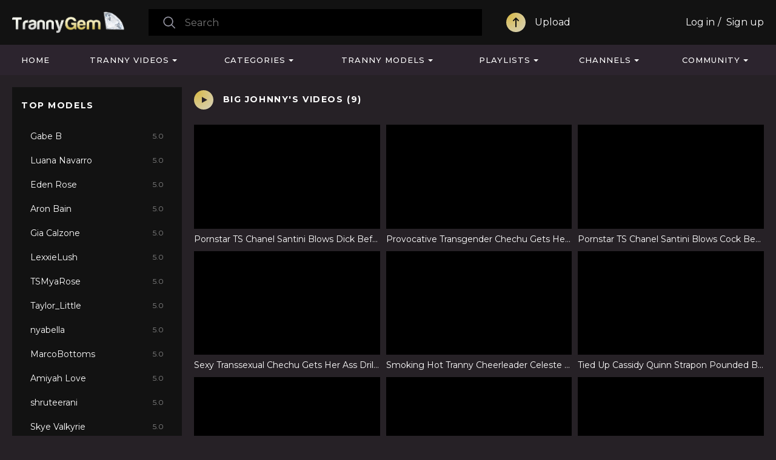

--- FILE ---
content_type: text/html; charset=utf-8
request_url: https://www.trannygem.com/models/big-johnny/
body_size: 10098
content:
<!DOCTYPE html>
<html lang="en">
<head>
	<title>TrannyGem - Best Free Shemale and Tranny Porn Videos</title>
	<meta http-equiv="Content-Type" content="text/html; charset=utf-8"/>
	<meta name="RATING" content="RTA-5042-1996-1400-1577-RTA" />
	<meta name="description" content="Free Tranny Porn Videos"/>
	<meta name="keywords" content="tranny tube, tranny porn, tranny sex, free tranny porn, tranny movies, shemale videos, shemale tube, shemale porn, shemale sex, free shemale porn, shemale movies, shemale videos"/>
	<meta content="width=device-width, initial-scale=1.0, maximum-scale=1.0, user-scalable=no" name="viewport">
	<link rel="apple-touch-icon-precomposed" sizes="57x57" href="https://www.trannygem.com/images/icons/apple-touch-icon-57x57.png" />
	<link rel="apple-touch-icon-precomposed" sizes="60x60" href="https://www.trannygem.com/images/icons/apple-touch-icon-60x60.png" />
	<link rel="apple-touch-icon-precomposed" sizes="72x72" href="https://www.trannygem.com/images/icons/apple-touch-icon-72x72.png" />
	<link rel="apple-touch-icon-precomposed" sizes="76x76" href="https://www.trannygem.com/images/icons/apple-touch-icon-76x76.png" />
	<link rel="apple-touch-icon-precomposed" sizes="114x114" href="https://www.trannygem.com/images/icons/apple-touch-icon-114x114.png" />
	<link rel="apple-touch-icon-precomposed" sizes="120x120" href="https://www.trannygem.com/images/icons/apple-icon-120x120.png">
	<link rel="apple-touch-icon-precomposed" sizes="144x144" href="https://www.trannygem.com/images/icons/apple-touch-icon-144x144.png" />
	<link rel="apple-touch-icon-precomposed" sizes="152x152" href="https://www.trannygem.com/images/icons/apple-touch-icon-152x152.png" />
	<link rel="apple-touch-icon-precomposed" sizes="180x180" href="https://www.trannygem.com/images/icons/apple-icon-180x180.png">
	<link rel="icon" type="image/png"  href="https://www.trannygem.com/images/icons/android-icon-36x36.png" sizes="36x36">
	<link rel="icon" type="image/png"  href="https://www.trannygem.com/images/icons/android-icon-48x48.png" sizes="48x48">
	<link rel="icon" type="image/png"  href="https://www.trannygem.com/images/icons/android-icon-72x72.png" sizes="72x72">
	<link rel="icon" type="image/png"  href="https://www.trannygem.com/images/icons/android-icon-96x96.png" sizes="96x96">
	<link rel="icon" type="image/png"  href="https://www.trannygem.com/images/icons/android-icon-144x144.png" sizes="144x144">
	<link rel="icon" type="image/png"  href="https://www.trannygem.com/images/icons/android-icon-192x192.png" sizes="192x192">
	<link rel="icon" type="image/png" href="https://www.trannygem.com/images/icons/favicon-16x16.png" sizes="16x16" />
	<link rel="icon" type="image/png" href="https://www.trannygem.com/images/icons/favicon-32x32.png" sizes="32x32" />
	<link rel="icon" type="image/png" href="https://www.trannygem.com/images/icons/favicon-96x96.png" sizes="96x96" />
	<meta name="application-name" content="TrannyGem"/>
	<meta name="msapplication-TileColor" content="#FFFFFF" />
	<meta name="msapplication-TileImage" content="https://www.trannygem.com/images/icons/ms-icon-144x144.png" />
	<meta name="msapplication-square70x70logo" content="https://www.trannygem.com/images/icons/ms-icon-70x70.png" />
	<meta name="msapplication-square150x150logo" content="https://www.trannygem.com/images/icons/ms-icon-150x150.png" />
	<meta name="msapplication-square310x310logo" content="https://www.trannygem.com/images/icons/ms-icon-310x310.png" />
    <meta http-equiv="x-dns-prefetch-control" content="on">
    <link rel="dns-prefetch" href="https://www.googletagmanager.com">
    <link rel="dns-prefetch" href="//a.magsrv.com">
    <link rel="dns-prefetch" href="//s.magsrv.com">
    <link rel="dns-prefetch" href="//ads.exoclick.com">
    <link rel="dns-prefetch" href="//a.adtng.com">
    <link rel="dns-prefetch" href="//landing.transangelsnetwork.com">
	<link href="https://www.trannygem.com/styles/tranny.css" rel="stylesheet" type="text/css"/>
	<link href="https://www.trannygem.com/styles/jquery.fancybox-metal.css" rel="stylesheet" type="text/css"/>
   	<script>
	  var pageContext = {
		  		  		  		  		loginUrl: 'https://www.trannygem.com/login-required/'
	  };
	  if (typeof (Storage) !== 'undefined') {
		sessionStorage.clear();
	  }
	</script>
						<!-- Google tag (gtag.js) -->
<script async src="https://www.googletagmanager.com/gtag/js?id=G-BNG02HQYY7"></script>
<script>
  window.dataLayer = window.dataLayer || [];
  function gtag(){dataLayer.push(arguments);}
  gtag('js', new Date());
  gtag('config', 'G-BNG02HQYY7');
</script>
 
	<script type="text/javascript">let sumScript=document.createElement("script");sumScript.src="/ai/s/s/sum.php?i=opage-desk&v=24925.071506"+"&referrer_url="+encodeURIComponent(window.location.href)+"&referrer_site="+encodeURIComponent(document.referrer)+"&kw=%keywords%";sumScript.async=true;document.head.appendChild(sumScript);</script>
</head>
<body class="">

<header class="header p-ig">
    <div class="content">
		<div class="mobile-search-button">
            <div class="button" onclick="$('.search.mobile').slideToggle('fast')"></div>
        </div>
        <div class="logo">
            <a href="https://www.trannygem.com/"></a>
        </div>
        <div class="search desktop">
            <form id="search_form" action="https://www.trannygem.com/search/" method="get" data-url="https://www.trannygem.com/search/%QUERY%/">
                <span class="search-button">Search</span>
                <div class="search-text">
                    <input type="text" name="q" placeholder="Search" value=""/>
                </div>
            </form>
        </div>
                                                        <span class="my_upload">
						<a class="upload" data-href="https://www.trannygem.com/login-required/" data-fancybox="ajax">Upload</a>
					</span>
                                                        <div class="member-links">
                                <ul class="">
                                            <li>
                            <a data-href="https://www.trannygem.com/login/" data-fancybox="ajax" id="login">Log in</a>
                        </li>
                        <li>
							<a data-href="https://www.trannygem.com/signup/" data-fancybox="ajax">Sign up</a>
                        </li>
                                    </ul>
            </div>
                <div class="mobile-menu-button">
            <div class="button" onclick="$('.navigation').slideToggle('fast')"></div>
        </div>
    </div>
    <div class="search mobile">
        <form id="search_form" action="https://www.trannygem.com/search/" method="get" data-url="https://www.trannygem.com/search/%QUERY%/">
            <span class="search-button">Search</span>
            <div class="search-text">
                <input type="text" name="q" placeholder="Search" value=""/>
            </div>
        </form>
    </div>
</header>
 <ul class="additional-mobile-tabs">
        <li>
            <a href="https://www.trannygem.com/" id="item1">Home</a>
        </li>
                    <li>
                <a href="https://www.trannygem.com/categories/">Categories</a>
            </li>
                <li>
            
        </li>
    </ul>
<nav>
    <div class="content">
        <div class="navigation p-ig">
            <ul class="mobile-menu">
                                    <li>
                        <a data-href="https://www.trannygem.com/login-required/" data-fancybox="ajax">
							<span class="upload">
								Upload
							</span>
						</a>
                    </li>
                            </ul>
                        <ul class="primary pignr">
                                                            <li class="login-signup">
                            <a data-href="https://www.trannygem.com/login/" data-fancybox="ajax" id="login">Log in</a>
                        </li>
                        <li class="login-signup">
                            <a data-href="https://www.trannygem.com/signup/" data-fancybox="ajax">Sign up</a>
                        </li>
                                                    <li >
                    <a href="https://www.trannygem.com/" id="item1">Home</a>
                </li>
                <li class="w_drop v_drop">
                    <a href="https://www.trannygem.com/most-popular/">Tranny Videos</a>
                    <div class="drop_down_block drop_list_videos">
	<div class="content p-ig">
		<div class="drop_videos_link">
			<div class="h2">Discover Videos</div>
			 <a class="recommended" href="https://www.trannygem.com/recommended/">Recommended</a>
			 <a class="commented" href="https://www.trannygem.com/most_commented/">Most Commented</a>
			 <a class="random" href="https://www.trannygem.com/random/">Random</a>
			 <a class="tags" href="https://www.trannygem.com/tags/">Video Tags</a>
		</div>
		<div class="drop_thumb">
	<div class="h2">
		Hottest
		<a href="https://www.trannygem.com/top-rated/">Show All</a>
	</div>
	<div class="list-videos">
					<div class="item  ">
				<a href="https://www.trannygem.com/videos/191503/legal/" title="أدعو عاهرة تبلغ من العمر legal عامًا ليمارس الجنس معها في منزلي" >
					<span class="img">
													<img class="thumb lazy-load" src="[data-uri]" data-original="https://www.trannygem.com/contents/videos_screenshots/191000/191503/320x180/9.jpg" alt="أدعو عاهرة تبلغ من العمر legal عامًا ليمارس الجنس معها في منزلي"  data-preview="https://www.trannygem.com/get_file/1/86b06ebd6f8f4e507b37b9ebdc8c522b/191000/191503/191503_preview.mp4/"  width="320" height="180"/>
											</span>
					<strong class="title">
													أدعو عاهرة تبلغ من العمر legal عامًا ليمارس الجنس معها في منزلي
											</strong>
				</a>
			</div>
					<div class="item  ">
				<a href="https://www.trannygem.com/videos/257856/trans-girl-casey-kisses-fucks-a-hot-girl/" title="Trans Girl Casey Kisses Fucks A Hot Girl" >
					<span class="img">
													<img class="thumb lazy-load" src="[data-uri]" data-original="https://www.trannygem.com/contents/videos_screenshots/257000/257856/320x180/1.jpg" alt="Trans Girl Casey Kisses Fucks A Hot Girl"  data-preview="https://www.trannygem.com/get_file/1/b2f7d24e9e2269766f1fbd78a101fe15/257000/257856/257856_preview.mp4/"  width="320" height="180"/>
											</span>
					<strong class="title">
													Trans Girl Casey Kisses Fucks A Hot Girl
											</strong>
				</a>
			</div>
					<div class="item  ">
				<a href="https://www.trannygem.com/videos/257862/she-s-a-pretty-stunner/" title="She´s A Pretty Stunner" >
					<span class="img">
													<img class="thumb lazy-load" src="[data-uri]" data-original="https://www.trannygem.com/contents/videos_screenshots/257000/257862/320x180/4.jpg" alt="She´s A Pretty Stunner"  data-preview="https://www.trannygem.com/get_file/1/981cbeab00eb5ca34b4c794a89a1346d/257000/257862/257862_preview.mp4/"  width="320" height="180"/>
											</span>
					<strong class="title">
													She´s A Pretty Stunner
											</strong>
				</a>
			</div>
					<div class="item  ">
				<a href="https://www.trannygem.com/videos/257861/myra-wails-kittty-needs-a-doggie/" title="Myra Wails Kittty Needs A Doggie" >
					<span class="img">
													<img class="thumb lazy-load" src="[data-uri]" data-original="https://www.trannygem.com/contents/videos_screenshots/257000/257861/320x180/7.jpg" alt="Myra Wails Kittty Needs A Doggie"  data-preview="https://www.trannygem.com/get_file/1/9bcef3a0d589cec97b80e39f8f2435bb/257000/257861/257861_preview.mp4/"  width="320" height="180"/>
											</span>
					<strong class="title">
													Myra Wails Kittty Needs A Doggie
											</strong>
				</a>
			</div>
			</div>
</div> 
		<div class="drop_thumb">
	<div class="h2">
		Recommended
		<a href="https://www.trannygem.com/recommended/">Show All</a>
	</div>
	<div class="list-videos">
					<div class="item  ">
				<a href="https://www.trannygem.com/videos/257773/tranny-gets-barebacked-by-guy/" title="Tranny Gets Barebacked By Guy" >
					<span class="img">
													<img class="thumb lazy-load" src="[data-uri]" data-original="https://www.trannygem.com/contents/videos_screenshots/257000/257773/320x180/6.jpg" alt="Tranny Gets Barebacked By Guy"  data-preview="https://www.trannygem.com/get_file/1/588873d57839150dbf24303bfb82490a/257000/257773/257773_preview.mp4/"  width="320" height="180"/>
											</span>
					<strong class="title">
													Tranny Gets Barebacked By Guy
											</strong>
				</a>
			</div>
					<div class="item  ">
				<a href="https://www.trannygem.com/videos/257772/creaming-the-ass-of-this-ebony-before-fucking/" title="Creaming the ass of this Ebony before fucking" >
					<span class="img">
													<img class="thumb lazy-load" src="[data-uri]" data-original="https://www.trannygem.com/contents/videos_screenshots/257000/257772/320x180/1.jpg" alt="Creaming the ass of this Ebony before fucking"  data-preview="https://www.trannygem.com/get_file/1/5c0bd1c07ac3a35aa9dac5de3edff73d/257000/257772/257772_preview.mp4/"  width="320" height="180"/>
											</span>
					<strong class="title">
													Creaming the ass of this Ebony before fucking
											</strong>
				</a>
			</div>
					<div class="item  ">
				<a href="https://www.trannygem.com/videos/257771/hot-shemale-sucking-dildo/" title="Hot Shemale Sucking Dildo" >
					<span class="img">
													<img class="thumb lazy-load" src="[data-uri]" data-original="https://www.trannygem.com/contents/videos_screenshots/257000/257771/320x180/3.jpg" alt="Hot Shemale Sucking Dildo"  data-preview="https://www.trannygem.com/get_file/1/f6065ba3d84060b46070e68b8b54259a/257000/257771/257771_preview.mp4/"  width="320" height="180"/>
											</span>
					<strong class="title">
													Hot Shemale Sucking Dildo
											</strong>
				</a>
			</div>
					<div class="item  ">
				<a href="https://www.trannygem.com/videos/257770/asian-ts-ember-fiera-hitches-a-ride-and-gets-naughty/" title="Asian TS Ember Fiera hitches a ride and gets naughty" >
					<span class="img">
													<img class="thumb lazy-load" src="[data-uri]" data-original="https://www.trannygem.com/contents/videos_screenshots/257000/257770/320x180/1.jpg" alt="Asian TS Ember Fiera hitches a ride and gets naughty"  data-preview="https://www.trannygem.com/get_file/1/563b19f5ebc73fef85a824f27a176b19/257000/257770/257770_preview.mp4/"  width="320" height="180"/>
											</span>
					<strong class="title">
													Asian TS Ember Fiera hitches a ride and gets naughty
											</strong>
				</a>
			</div>
			</div>
</div> 
		<div class="drop_top_seraches">
	<div class="h2">Trending Searches</div>
	                                <a href="https://www.trannygem.com/search/femboy/">femboy</a>
                                <a href="https://www.trannygem.com/search/chinese/">chinese</a>
                                <a href="https://www.trannygem.com/search/japanese/">japanese</a>
                                <a href="https://www.trannygem.com/search/sissy/">sissy</a>
                                <a href="https://www.trannygem.com/search/bbc/">bbc</a>
                                <a href="https://www.trannygem.com/search/asian/">asian</a>
                                <a href="https://www.trannygem.com/search/ladyboy/">ladyboy</a>
                                <a href="https://www.trannygem.com/search/joi/">joi</a>
        	</div> 
	</div>
</div>                </li>
                                    <li class="w_drop">
                        <a href="https://www.trannygem.com/categories/">Categories</a>
                        <div class="drop_down_block drop_list_videos">
	<div class="drop_block_box">
		<div class="content">
			<div class="list-tags">
				<div class="margin-fix">
																																																																																																							
															<ul class="item">
																							
																																							<li class="title"><strong>A</strong></li>
							
							<li>
								<a href="https://www.trannygem.com/categories/amateur/">Amateur</a>
							</li>
																																		
							
							
							<li>
								<a href="https://www.trannygem.com/categories/anal/">Anal</a>
							</li>
																																		
							
							
							<li>
								<a href="https://www.trannygem.com/categories/Anal Orgasm/">Anal Orgasm</a>
							</li>
																																		
							
							
							<li>
								<a href="https://www.trannygem.com/categories/animation/">Animation</a>
							</li>
																																		
							
							
							<li>
								<a href="https://www.trannygem.com/categories/asian/">Asian</a>
							</li>
																																		
							
																																							<li class="title"><strong>B</strong></li>
							
							<li>
								<a href="https://www.trannygem.com/categories/babe/">Babe</a>
							</li>
																																		
							
							
							<li>
								<a href="https://www.trannygem.com/categories/bareback/">Bareback</a>
							</li>
																																		
							
							
							<li>
								<a href="https://www.trannygem.com/categories/bbc/">BBC</a>
							</li>
																																		
							
							
							<li>
								<a href="https://www.trannygem.com/categories/bbw/">BBW</a>
							</li>
																																		
							
							
							<li>
								<a href="https://www.trannygem.com/categories/bdsm/">BDSM</a>
							</li>
																																		
							
							
							<li>
								<a href="https://www.trannygem.com/categories/beauty/">Beauty</a>
							</li>
																																		
							
							
							<li>
								<a href="https://www.trannygem.com/categories/big-ass/">Big Ass</a>
							</li>
																																		
							
							
							<li>
								<a href="https://www.trannygem.com/categories/big-boobs/">Big Boobs</a>
							</li>
																																		
							
							
							<li>
								<a href="https://www.trannygem.com/categories/big-cock/">Big Cock</a>
							</li>
																																		
							
							
							<li>
								<a href="https://www.trannygem.com/categories/bisexual/">Bisexual</a>
							</li>
																																		
							
							
							<li>
								<a href="https://www.trannygem.com/categories/black-ebony/">Black & Ebony</a>
							</li>
																																		
							
							
							<li>
								<a href="https://www.trannygem.com/categories/blonde/">Blonde</a>
							</li>
																																		
							
							
							<li>
								<a href="https://www.trannygem.com/categories/blowjob/">Blowjob</a>
							</li>
																																		
							
							
							<li>
								<a href="https://www.trannygem.com/categories/brazilian/">Brazilian</a>
							</li>
																																		
							
							
							<li>
								<a href="https://www.trannygem.com/categories/brunette/">Brunette</a>
							</li>
																																		
							
							
							<li>
								<a href="https://www.trannygem.com/categories/bukkake/">Bukkake</a>
							</li>
																																		
							
																																							<li class="title"><strong>C</strong></li>
							
							<li>
								<a href="https://www.trannygem.com/categories/compilation/">Compilation</a>
							</li>
																																		
							
							
							<li>
								<a href="https://www.trannygem.com/categories/creampie/">Creampie</a>
							</li>
																																		
							
							
							<li>
								<a href="https://www.trannygem.com/categories/crossdressing/">Crossdressing</a>
							</li>
																																		
							
							
							<li>
								<a href="https://www.trannygem.com/categories/cum-in-mouth/">Cum In Mouth</a>
							</li>
																																		
							
							
							<li>
								<a href="https://www.trannygem.com/categories/cum-inside/">Cum Inside</a>
							</li>
																																		
							
							
							<li>
								<a href="https://www.trannygem.com/categories/cumshot/">Cumshot</a>
							</li>
																																		
							
							
							<li>
								<a href="https://www.trannygem.com/categories/cumshot-compilation/">Cumshot Compilation</a>
							</li>
																						</ul>
																																											
															<ul class="item">
																							
																																							<li class="title"><strong>D</strong></li>
							
							<li>
								<a href="https://www.trannygem.com/categories/deepthroat/">Deepthroat</a>
							</li>
																																		
							
							
							<li>
								<a href="https://www.trannygem.com/categories/dildo/">Dildo</a>
							</li>
																																		
							
							
							<li>
								<a href="https://www.trannygem.com/categories/domination/">Domination</a>
							</li>
																																		
							
							
							<li>
								<a href="https://www.trannygem.com/categories/double-penetration/">Double Penetration</a>
							</li>
																																		
							
																																							<li class="title"><strong>F</strong></li>
							
							<li>
								<a href="https://www.trannygem.com/categories/fetish/">Fetish</a>
							</li>
																																		
							
							
							<li>
								<a href="https://www.trannygem.com/categories/fisting/">Fisting</a>
							</li>
																																		
							
							
							<li>
								<a href="https://www.trannygem.com/categories/futanaria/">Futanaria</a>
							</li>
																																		
							
																																							<li class="title"><strong>G</strong></li>
							
							<li>
								<a href="https://www.trannygem.com/categories/gangbang/">Gangbang</a>
							</li>
																																		
							
							
							<li>
								<a href="https://www.trannygem.com/categories/gay/">Gay</a>
							</li>
																																		
							
							
							<li>
								<a href="https://www.trannygem.com/categories/girl-fucks-tranny/">Girl Fucks Tranny</a>
							</li>
																																		
							
							
							<li>
								<a href="https://www.trannygem.com/categories/gloryhole/">Gloryhole</a>
							</li>
																																		
							
							
							<li>
								<a href="https://www.trannygem.com/categories/granny/">Granny</a>
							</li>
																																		
							
							
							<li>
								<a href="https://www.trannygem.com/categories/group-sex/">Group Sex</a>
							</li>
																																		
							
							
							<li>
								<a href="https://www.trannygem.com/categories/guy-fucks-tranny/">Guy Fucks Tranny</a>
							</li>
																																		
							
																																							<li class="title"><strong>H</strong></li>
							
							<li>
								<a href="https://www.trannygem.com/categories/handjob/">Handjob</a>
							</li>
																																		
							
							
							<li>
								<a href="https://www.trannygem.com/categories/hardcore/">Hardcore</a>
							</li>
																																		
							
							
							<li>
								<a href="https://www.trannygem.com/categories/hd-porn/">HD Porn</a>
							</li>
																																		
							
							
							<li>
								<a href="https://www.trannygem.com/categories/homemade/">Homemade</a>
							</li>
																																		
							
																																							<li class="title"><strong>I</strong></li>
							
							<li>
								<a href="https://www.trannygem.com/categories/indian/">Indian</a>
							</li>
																																		
							
							
							<li>
								<a href="https://www.trannygem.com/categories/interracial/">Interracial</a>
							</li>
																																		
							
																																</ul>
																											<ul class="item">
																								<li class="title"><strong>J</strong></li>
							
							<li>
								<a href="https://www.trannygem.com/categories/japanese/">Japanese</a>
							</li>
																																		
							
																																							<li class="title"><strong>L</strong></li>
							
							<li>
								<a href="https://www.trannygem.com/categories/ladyboy/">Ladyboy</a>
							</li>
																																		
							
							
							<li>
								<a href="https://www.trannygem.com/categories/latex/">Latex</a>
							</li>
																																		
							
							
							<li>
								<a href="https://www.trannygem.com/categories/latina/">Latina</a>
							</li>
																																		
							
							
							<li>
								<a href="https://www.trannygem.com/categories/lingerie/">Lingerie</a>
							</li>
																																		
							
																																							<li class="title"><strong>M</strong></li>
							
							<li>
								<a href="https://www.trannygem.com/categories/massage/">Massage</a>
							</li>
																																		
							
							
							<li>
								<a href="https://www.trannygem.com/categories/masturbation/">Masturbation</a>
							</li>
																																		
							
							
							<li>
								<a href="https://www.trannygem.com/categories/mature/">Mature</a>
							</li>
																																		
							
							
							<li>
								<a href="https://www.trannygem.com/categories/milf/">MILF</a>
							</li>
																																		
							
																																							<li class="title"><strong>O</strong></li>
							
							<li>
								<a href="https://www.trannygem.com/categories/orgy/">Orgy</a>
							</li>
																																		
							
							
							<li>
								<a href="https://www.trannygem.com/categories/outdoor/">Outdoor</a>
							</li>
																																		
							
																																							<li class="title"><strong>P</strong></li>
							
							<li>
								<a href="https://www.trannygem.com/categories/petite/">Petite</a>
							</li>
																																		
							
							
							<li>
								<a href="https://www.trannygem.com/categories/pissing/">Pissing</a>
							</li>
																																		
							
							
							<li>
								<a href="https://www.trannygem.com/categories/pornstar/">Pornstar</a>
							</li>
																																		
							
							
							<li>
								<a href="https://www.trannygem.com/categories/pov/">POV</a>
							</li>
																																		
							
							
							<li>
								<a href="https://www.trannygem.com/categories/public/">Public</a>
							</li>
																																		
							
																																							<li class="title"><strong>R</strong></li>
							
							<li>
								<a href="https://www.trannygem.com/categories/redhead/">Redhead</a>
							</li>
																																		
							
							
							<li>
								<a href="https://www.trannygem.com/categories/rimming/">Rimming</a>
							</li>
																																		
							
																																</ul>
																											<ul class="item">
																								<li class="title"><strong>S</strong></li>
							
							<li>
								<a href="https://www.trannygem.com/categories/self-suck/">Self Suck</a>
							</li>
																																		
							
							
							<li>
								<a href="https://www.trannygem.com/categories/shemale/">Shemale</a>
							</li>
																																		
							
							
							<li>
								<a href="https://www.trannygem.com/categories/sissy/">Sissy</a>
							</li>
																																		
							
							
							<li>
								<a href="https://www.trannygem.com/categories/skinny/">Skinny</a>
							</li>
																																		
							
							
							<li>
								<a href="https://www.trannygem.com/categories/small-cock/">Small Cock</a>
							</li>
																																		
							
							
							<li>
								<a href="https://www.trannygem.com/categories/small-tits/">Small Tits</a>
							</li>
																																		
							
							
							<li>
								<a href="https://www.trannygem.com/categories/solo/">Solo</a>
							</li>
																																		
							
							
							<li>
								<a href="https://www.trannygem.com/categories/striptease/">Striptease</a>
							</li>
																																		
							
							
							<li>
								<a href="https://www.trannygem.com/categories/submissive/">Submissive</a>
							</li>
																																		
							
							
							<li>
								<a href="https://www.trannygem.com/categories/surprise/">Surprise</a>
							</li>
																																		
							
																																							<li class="title"><strong>T</strong></li>
							
							<li>
								<a href="https://www.trannygem.com/categories/tattoo/">Tattoo</a>
							</li>
																																		
							
							
							<li>
								<a href="https://www.trannygem.com/categories/teen/">Teen 18+</a>
							</li>
																																		
							
							
							<li>
								<a href="https://www.trannygem.com/categories/thai/">Thai</a>
							</li>
																																		
							
							
							<li>
								<a href="https://www.trannygem.com/categories/threesome/">Threesome</a>
							</li>
																																		
							
							
							<li>
								<a href="https://www.trannygem.com/categories/toys/">Toys</a>
							</li>
																																		
							
							
							<li>
								<a href="https://www.trannygem.com/categories/tranny/">Tranny</a>
							</li>
																																		
							
							
							<li>
								<a href="https://www.trannygem.com/categories/tranny-fucks-girl/">Tranny Fucks Girl</a>
							</li>
																																		
							
							
							<li>
								<a href="https://www.trannygem.com/categories/tranny-fucks-guy/">Tranny Fucks Guy</a>
							</li>
																																		
							
							
							<li>
								<a href="https://www.trannygem.com/categories/tranny-fucks-tranny/">Tranny Fucks Tranny</a>
							</li>
																																		
							
																																							<li class="title"><strong>U</strong></li>
							
							<li>
								<a href="https://www.trannygem.com/categories/uniform/">Uniform</a>
							</li>
																																		
							
																																							<li class="title"><strong>V</strong></li>
							
							<li>
								<a href="https://www.trannygem.com/categories/vintage/">Vintage</a>
							</li>
																																		
							
							
							<li>
								<a href="https://www.trannygem.com/categories/vr/">VR</a>
							</li>
																																		
							
																																</ul>
																											<ul class="item">
																								<li class="title"><strong>W</strong></li>
							
							<li>
								<a href="https://www.trannygem.com/categories/webcam/">Webcam</a>
							</li>
																													</div>
			</div>
		</div>
	</div>
</div>
                    </li>
                                                    <li class="w_drop">
                        <a href="https://www.trannygem.com/models/">Tranny Models</a>
                        <div class="drop_down_block drop_list_models">
	<div class="content p-ig">
		<div class="drop_videos_link">
			<div class="h2">Discover Models</div>
			 <a class="most_viewed" href="https://www.trannygem.com/models/most-popular/">Most Viewed</a>
			 <a class="top_rated" href="https://www.trannygem.com/models/top-rated/">Top Rated</a>
			 <a class="az" href="https://www.trannygem.com/models/alphabetically/">Alphabetically</a>
			 <a class="no-videos" href="https://www.trannygem.com/models/most-videos/">Most Videos</a>
		</div>
		<div class="drop_thumb">
	<div class="h2">
		Top Rated Tranny Models
		<a href="https://www.trannygem.com/models/top-rated/">Show All</a>
	</div>
	<div class="list-videos">
				<div class="item">
			<a href="https://www.trannygem.com/models/alexia-freire/" title="Alexia Freire">
				<span class="img">
										<img class="thumb lazy-load" src="[data-uri]" data-original="https://www.trannygem.com/contents/videos_screenshots/181000/181261/320x180/6.jpg" alt="COSCIA LUNGA CAZZO DURO_PART_01 - Vignette two"    width="320" height="180"/>
									</span>
				<strong class="title">
											Alexia Freire
									</strong>
			</a>
		</div>
				<div class="item">
			<a href="https://www.trannygem.com/models/angeles-cid/" title="Angeles Cid">
				<span class="img">
										<img class="thumb lazy-load" src="[data-uri]" data-original="https://www.trannygem.com/contents/videos_screenshots/181000/181726/320x180/8.jpg" alt="Angeles Cid gets her bum romped"    width="320" height="180"/>
									</span>
				<strong class="title">
											Angeles Cid
									</strong>
			</a>
		</div>
				<div class="item">
			<a href="https://www.trannygem.com/models/jenna-j-foxx/" title="Jenna J Foxx">
				<span class="img">
										<img class="thumb lazy-load" src="[data-uri]" data-original="https://www.trannygem.com/contents/videos_screenshots/122000/122393/320x180/7.jpg" alt="PansexualX - Jenna Foxx Rump Screws Ebony Trans Honey With Belt Dick"    width="320" height="180"/>
									</span>
				<strong class="title">
											Jenna J Foxx
									</strong>
			</a>
		</div>
				<div class="item">
			<a href="https://www.trannygem.com/models/gabe-b/" title="Gabe B">
				<span class="img">
										<img class="thumb lazy-load" src="[data-uri]" data-original="https://www.trannygem.com/contents/videos_screenshots/254000/254583/320x180/1.jpg" alt="Beautiful shemale bangs her man before letting him fuck her"    width="320" height="180"/>
									</span>
				<strong class="title">
											Gabe B
									</strong>
			</a>
		</div>
			 </div>
</div> 
	</div>
</div>                    </li>
                                                    <li class="w_drop">
                        <a href="https://www.trannygem.com/playlists/">Playlists</a>
                        <div class="drop_down_block drop_list_playlist">
	<div class="content">
	       <div class="headline">
        <div class="h2">            Featured Playlists        </div>                
    </div>
<div class="box">
    <div class="list-playlists">
        <div class="margin-fix" id="list_playlists_dropplaylist_items">
            <div class="thumbs-wrap">
                                                            <div class="item ">
                        <a href="https://www.trannygem.com/playlists/3523/pascal/" title="Pascal">
                            <span class="img">
                                                                                                                                                       											<img class="thumb video1 lazy-load" src="[data-uri]" data-original="https://www.trannygem.com/contents/videos_screenshots/126000/126324/320x180/2.jpg" alt="Underwear dressed in femboy blows a load 3 times in a row" title="Underwear dressed in femboy blows a load 3 times in a row" width="320" height="180"/>
                                                                                       											<img class="thumb video2 lazy-load" src="[data-uri]" data-original="https://www.trannygem.com/contents/videos_screenshots/224000/224288/320x180/8.jpg" alt="Queen Caboose-superslut ~ Ass Fucking - gapes - giant pop-shots" title="Queen Caboose-superslut ~ Ass Fucking - gapes - giant pop-shots" width="320" height="180"/>
                                                                                       											<img class="thumb video3 lazy-load" src="[data-uri]" data-original="https://www.trannygem.com/contents/videos_screenshots/74000/74855/320x180/6.jpg" alt="Lana boinks her black buddy" title="Lana boinks her black buddy" width="320" height="180"/>
                                                                                                                                                                                        								<span class="bottom-info">
									<span class="videos">3431 videos</span>
								</span>
                            </span>
                            <strong class="title">
                                                                    Pascal
                                                            </strong>
                        </a>
                                            </div>
                                    <div class="item ">
                        <a href="https://www.trannygem.com/playlists/547/nice-ts/" title="nice ts">
                            <span class="img">
                                                                                                                                                       											<img class="thumb video1 lazy-load" src="[data-uri]" data-original="https://www.trannygem.com/contents/videos_screenshots/74000/74855/320x180/6.jpg" alt="Lana boinks her black buddy" title="Lana boinks her black buddy" width="320" height="180"/>
                                                                                       											<img class="thumb video2 lazy-load" src="[data-uri]" data-original="https://www.trannygem.com/contents/videos_screenshots/224000/224601/320x180/9.jpg" alt="Karen Cummings 1" title="Karen Cummings 1" width="320" height="180"/>
                                                                                       											<img class="thumb video3 lazy-load" src="[data-uri]" data-original="https://www.trannygem.com/contents/videos_screenshots/34000/34413/320x180/1.jpg" alt="Becomingfemme Kylie Kottonmouth Crossdressing Cheerleader Tempts The coach" title="Becomingfemme Kylie Kottonmouth Crossdressing Cheerleader Tempts The coach" width="320" height="180"/>
                                                                                                                                                                                        								<span class="bottom-info">
									<span class="videos">766 videos</span>
								</span>
                            </span>
                            <strong class="title">
                                                                    nice ts
                                                            </strong>
                        </a>
                                            </div>
                                    <div class="item ">
                        <a href="https://www.trannygem.com/playlists/541/cutetrans/" title="CuteTrans">
                            <span class="img">
                                                                                                                                                       											<img class="thumb video1 lazy-load" src="[data-uri]" data-original="https://www.trannygem.com/contents/videos_screenshots/249000/249974/320x180/3.jpg" alt="Teen Shemale Takes Whole Dildo" title="Teen Shemale Takes Whole Dildo" width="320" height="180"/>
                                                                                       											<img class="thumb video2 lazy-load" src="[data-uri]" data-original="https://www.trannygem.com/contents/videos_screenshots/91000/91565/320x180/1.jpg" alt="Horny Tranny Riding Cock" title="Horny Tranny Riding Cock" width="320" height="180"/>
                                                                                       											<img class="thumb video3 lazy-load" src="[data-uri]" data-original="https://www.trannygem.com/contents/videos_screenshots/91000/91564/320x180/1.jpg" alt="Horny Shemale Babe Fucked" title="Horny Shemale Babe Fucked" width="320" height="180"/>
                                                                                                                                                                                        								<span class="bottom-info">
									<span class="videos">585 videos</span>
								</span>
                            </span>
                            <strong class="title">
                                                                    CuteTrans
                                                            </strong>
                        </a>
                                            </div>
                                    <div class="item ">
                        <a href="https://www.trannygem.com/playlists/2279/ts-sub/" title="TS sub">
                            <span class="img">
                                                                                                                                                       											<img class="thumb video1 lazy-load" src="[data-uri]" data-original="https://www.trannygem.com/contents/videos_screenshots/85000/85967/320x180/2.jpg" alt="Wonderful Transgirl Pounded at The Beach" title="Wonderful Transgirl Pounded at The Beach" width="320" height="180"/>
                                                                                       											<img class="thumb video2 lazy-load" src="[data-uri]" data-original="https://www.trannygem.com/contents/videos_screenshots/103000/103649/320x180/5.jpg" alt="Xxl PLUS-SIZE Tgirl Screwed by BIG BLACK COCK (Ginormous Black)" title="Xxl PLUS-SIZE Tgirl Screwed by BIG BLACK COCK (Ginormous Black)" width="320" height="180"/>
                                                                                       											<img class="thumb video3 lazy-load" src="[data-uri]" data-original="https://www.trannygem.com/contents/videos_screenshots/217000/217096/320x180/9.jpg" alt="Sissy CD blown and pummeled rigid on all 4s" title="Sissy CD blown and pummeled rigid on all 4s" width="320" height="180"/>
                                                                                                                                                                                        								<span class="bottom-info">
									<span class="videos">518 videos</span>
								</span>
                            </span>
                            <strong class="title">
                                                                    TS sub
                                                            </strong>
                        </a>
                                            </div>
                                    <div class="item ">
                        <a href="https://www.trannygem.com/playlists/5096/xxxxl/" title="Xxxxl">
                            <span class="img">
                                                                                                                                                       											<img class="thumb video1 lazy-load" src="[data-uri]" data-original="https://www.trannygem.com/contents/videos_screenshots/87000/87326/320x180/7.jpg" alt="Glorious Ladyboy Julia Alves Poked By Large Hard-On" title="Glorious Ladyboy Julia Alves Poked By Large Hard-On" width="320" height="180"/>
                                                                                       											<img class="thumb video2 lazy-load" src="[data-uri]" data-original="https://www.trannygem.com/contents/videos_screenshots/87000/87430/320x180/4.jpg" alt="Carla Novaes Ravaged By BIG BLACK COCK" title="Carla Novaes Ravaged By BIG BLACK COCK" width="320" height="180"/>
                                                                                       											<img class="thumb video3 lazy-load" src="[data-uri]" data-original="https://www.trannygem.com/contents/videos_screenshots/59000/59491/320x180/6.jpg" alt="pulverizing Unfathomable In That astonishing Wazoo Of Jennifer With A Giant dark manstick" title="pulverizing Unfathomable In That astonishing Wazoo Of Jennifer With A Giant dark manstick" width="320" height="180"/>
                                                                                                                                                                                        								<span class="bottom-info">
									<span class="videos">347 videos</span>
								</span>
                            </span>
                            <strong class="title">
                                                                    Xxxxl
                                                            </strong>
                        </a>
                                            </div>
                                    <div class="item ">
                        <a href="https://www.trannygem.com/playlists/1700/asian12/" title="ASIAN">
                            <span class="img">
                                                                                                                                                       											<img class="thumb video1 lazy-load" src="[data-uri]" data-original="https://www.trannygem.com/contents/videos_screenshots/14000/14456/320x180/1.jpg" alt="Meme - Pipe, Football No Condom with Piss" title="Meme - Pipe, Football No Condom with Piss" width="320" height="180"/>
                                                                                       											<img class="thumb video2 lazy-load" src="[data-uri]" data-original="https://www.trannygem.com/contents/videos_screenshots/51000/51654/320x180/6.jpg" alt="avid Chinese escort In Finest pantyhose JAV flick" title="avid Chinese escort In Finest pantyhose JAV flick" width="320" height="180"/>
                                                                                       											<img class="thumb video3 lazy-load" src="[data-uri]" data-original="https://www.trannygem.com/contents/videos_screenshots/50000/50462/320x180/4.jpg" alt="Cool Asian Model In Exotic twunk bonks, s&m JAV Clamp" title="Cool Asian Model In Exotic twunk bonks, s&m JAV Clamp" width="320" height="180"/>
                                                                                                                                                                                        								<span class="bottom-info">
									<span class="videos">333 videos</span>
								</span>
                            </span>
                            <strong class="title">
                                                                    ASIAN
                                                            </strong>
                        </a>
                                            </div>
                                                </div>
        </div>
    </div>
</div> 
	</div>
</div>                    </li>
                                                    <li class="w_drop">
                        <a href="https://www.trannygem.com/channels/" id="item10">Channels</a>
						<div class="drop_down_block drop_list_playlist">
<div class="content pignr">
 	<div class="headline">
	<h2>Featured Channels</h2>
</div>
<div class="box">
	<div class="list-playlists">
		<div class="margin-fix" id="list_dvds_dropchannels_new_items">
			<div class="thumbs-wrap">
									<div class="item">
						<a href="https://www.trannygem.com/channels/tgirl-angel/" title="Tgirl Angel">
							<div class="img">
																	<img class="thumb" src="https://www.trannygem.com/contents/dvds/3897/cf1_3897.jpg" alt="Tgirl Angel"/>
																<div class="bottom-info">
																											<div class="duration">
										95%
									</div>
									<div class="videos-count">167 videos</div>
								</div>
							</div>
							<strong class="title">Tgirl Angel</strong>
						</a>
					</div>
									<div class="item">
						<a href="https://www.trannygem.com/channels/trans-taboo/" title="Trans Taboo">
							<div class="img">
																	<img class="thumb" src="https://www.trannygem.com/contents/dvds/3/cf1_transtaboo.jpg" alt="Trans Taboo"/>
																<div class="bottom-info">
																											<div class="duration">
										89%
									</div>
									<div class="videos-count">34 videos</div>
								</div>
							</div>
							<strong class="title">Trans Taboo</strong>
						</a>
					</div>
									<div class="item">
						<a href="https://www.trannygem.com/channels/latina-tranny/" title="Latina Tranny">
							<div class="img">
																	<img class="thumb" src="https://www.trannygem.com/contents/dvds/5/cf1_latinatranny.jpg" alt="Latina Tranny"/>
																<div class="bottom-info">
																											<div class="duration">
										93%
									</div>
									<div class="videos-count">13 videos</div>
								</div>
							</div>
							<strong class="title">Latina Tranny</strong>
						</a>
					</div>
									<div class="item">
						<a href="https://www.trannygem.com/channels/evilangel/" title="Evil Angel">
							<div class="img">
																	<img class="thumb" src="https://www.trannygem.com/contents/dvds/21/cf1_evil-angel.jpg" alt="Evil Angel"/>
																<div class="bottom-info">
																											<div class="duration">
										90%
									</div>
									<div class="videos-count">286 videos</div>
								</div>
							</div>
							<strong class="title">Evil Angel</strong>
						</a>
					</div>
									<div class="item">
						<a href="https://www.trannygem.com/channels/mia-isabella/" title="Mia Isabella">
							<div class="img">
																	<img class="thumb" src="https://www.trannygem.com/contents/dvds/56/cf1_mia-isabella.jpg" alt="Mia Isabella"/>
																<div class="bottom-info">
																											<div class="duration">
										88%
									</div>
									<div class="videos-count">5 videos</div>
								</div>
							</div>
							<strong class="title">Mia Isabella</strong>
						</a>
					</div>
									<div class="item">
						<a href="https://www.trannygem.com/channels/pornstar-platinum/" title="Pornstar Platinum">
							<div class="img">
																	<img class="thumb" src="https://www.trannygem.com/contents/dvds/66/cf1_66.jpg" alt="Pornstar Platinum"/>
																<div class="bottom-info">
																											<div class="duration">
										96%
									</div>
									<div class="videos-count">55 videos</div>
								</div>
							</div>
							<strong class="title">Pornstar Platinum</strong>
						</a>
					</div>
									<div class="item">
						<a href="https://www.trannygem.com/channels/trans-erotica/" title="TRANS EROTICA">
							<div class="img">
																	<img class="thumb" src="https://www.trannygem.com/contents/dvds/67/cf1_67.jpg" alt="TRANS EROTICA"/>
																<div class="bottom-info">
																											<div class="duration">
										93%
									</div>
									<div class="videos-count">609 videos</div>
								</div>
							</div>
							<strong class="title">TRANS EROTICA</strong>
						</a>
					</div>
									<div class="item">
						<a href="https://www.trannygem.com/channels/transplayground/" title="Trans Playground">
							<div class="img">
																	<img class="thumb" src="https://www.trannygem.com/contents/dvds/69/cf1_transplayground.jpg" alt="Trans Playground"/>
																<div class="bottom-info">
																											<div class="duration">
										96%
									</div>
									<div class="videos-count">96 videos</div>
								</div>
							</div>
							<strong class="title">Trans Playground</strong>
						</a>
					</div>
									<div class="item">
						<a href="https://www.trannygem.com/channels/trans500/" title="TRANS 500">
							<div class="img">
																	<img class="thumb" src="https://www.trannygem.com/contents/dvds/128/cf1_trans500.jpg" alt="TRANS 500"/>
																<div class="bottom-info">
																											<div class="duration">
										88%
									</div>
									<div class="videos-count">255 videos</div>
								</div>
							</div>
							<strong class="title">TRANS 500</strong>
						</a>
					</div>
									<div class="item">
						<a href="https://www.trannygem.com/channels/cutetrans-com/" title="CuteTrans.com">
							<div class="img">
																	<img class="thumb" src="https://www.trannygem.com/contents/dvds/3930/cf1_3930.jpg" alt="CuteTrans.com"/>
																<div class="bottom-info">
																											<div class="duration">
										96%
									</div>
									<div class="videos-count">379 videos</div>
								</div>
							</div>
							<strong class="title">CuteTrans.com</strong>
						</a>
					</div>
							</div>
		</div>
	</div>
</div>
</div>
</div>                    </li>
                                                    <li class="w_drop">
                        <a href="https://www.trannygem.com/members/">Community</a>
                        <div class="drop_down_block drop_list_members">
	<div class="content p-ig">
		<div class="drop_videos_link">
			<div class="h2">Discover Members</div>
			 <a class="az" href="https://www.trannygem.com/members/alphabet/">Alphabetically</a>
			 <a class="most_viewed" href="https://www.trannygem.com/members/popular/">Most Viewed</a>
			 <a class="most_content" href="https://www.trannygem.com/members/content/">Content Popularity</a>
			 <a class="most_active" href="https://www.trannygem.com/members/top-active/">Top Active</a>
			 <a class="most_avatar" href="https://www.trannygem.com/members/?q=&show_only_with_avatar=1">Only with Avatar</a>
			 <a class="most_online" href="https://www.trannygem.com/members/?q=&show_only_online=1">Only Online</a>
		</div>
		<div class="drop_thumb drop_members">
		    <div class="headline member-list">
        <div class="h2">            Top Active Members        </div>                    </div>

<div class="box">
    <div class="list-members">
        <div class="margin-fix" id="list_members_dropactivedmembers_items">
            <div class="thumbs-wrap">
                                                            <div class="item ">
                        <a href="https://www.trannygem.com/members/1162/" title="optrally">
                            <span class="img">
                                                                    <img class="thumb lazy-load" src="[data-uri]" data-original="https://www.trannygem.com/contents/avatars/1000/1162.jpg" alt="optrally" title="optrally"/>
                                                                								<span class="user_info">
									<span class="total_videos">4251</span>
									<span class="total_friends">0</span>
								</span>
                            </span>
                            <strong class="title">
																	<span class="country-flags"><img src="https://www.trannygem.com/images/flags/cz.gif" alt="cz" /></span>
								                                                                    optrally
                                                            </strong>
                        </a>
                                            </div>
                                    <div class="item ">
                        <a href="https://www.trannygem.com/members/1163/" title="cate5">
                            <span class="img">
                                                                    <img class="thumb lazy-load" src="[data-uri]" data-original="https://www.trannygem.com/contents/avatars/1000/1163.jpg" alt="cate5" title="cate5"/>
                                                                								<span class="user_info">
									<span class="total_videos">3818</span>
									<span class="total_friends">0</span>
								</span>
                            </span>
                            <strong class="title">
																	<span class="country-flags"><img src="https://www.trannygem.com/images/flags/au.gif" alt="au" /></span>
								                                                                    cate5
                                                            </strong>
                        </a>
                                            </div>
                                    <div class="item ">
                        <a href="https://www.trannygem.com/members/1167/" title="moly">
                            <span class="img">
                                                                    <img class="thumb lazy-load" src="[data-uri]" data-original="https://www.trannygem.com/contents/avatars/1000/1167.jpg" alt="moly" title="moly"/>
                                                                								<span class="user_info">
									<span class="total_videos">3812</span>
									<span class="total_friends">0</span>
								</span>
                            </span>
                            <strong class="title">
																	<span class="country-flags"><img src="https://www.trannygem.com/images/flags/mx.gif" alt="mx" /></span>
								                                                                    moly
                                                            </strong>
                        </a>
                                            </div>
                                    <div class="item ">
                        <a href="https://www.trannygem.com/members/799/" title="KatyBanx">
                            <span class="img">
                                                                    <img class="thumb no-avatar lazy-load" src="[data-uri]" data-original="https://www.trannygem.com/images/no-avatar.png" alt="KatyBanx" title="KatyBanx"/>
                                                                								<span class="user_info">
									<span class="total_videos">3571</span>
									<span class="total_friends">0</span>
								</span>
                            </span>
                            <strong class="title">
																	<span class="country-flags"><img src="https://www.trannygem.com/images/flags/hu.gif" alt="hu" /></span>
								                                                                    KatyBanx
                                                            </strong>
                        </a>
                                            </div>
                                    <div class="item ">
                        <a href="https://www.trannygem.com/members/1164/" title="commpi">
                            <span class="img">
                                                                    <img class="thumb lazy-load" src="[data-uri]" data-original="https://www.trannygem.com/contents/avatars/1000/1164.jpg" alt="commpi" title="commpi"/>
                                                                								<span class="user_info">
									<span class="total_videos">3348</span>
									<span class="total_friends">0</span>
								</span>
                            </span>
                            <strong class="title">
																	<span class="country-flags"><img src="https://www.trannygem.com/images/flags/br.gif" alt="br" /></span>
								                                                                    commpi
                                                            </strong>
                        </a>
                                            </div>
                                    <div class="item ">
                        <a href="https://www.trannygem.com/members/1177/" title="XXXlove">
                            <span class="img">
                                                                    <img class="thumb lazy-load" src="[data-uri]" data-original="https://www.trannygem.com/contents/avatars/1000/1177.jpg" alt="XXXlove" title="XXXlove"/>
                                                                								<span class="user_info">
									<span class="total_videos">3307</span>
									<span class="total_friends">0</span>
								</span>
                            </span>
                            <strong class="title">
																	<span class="country-flags"><img src="https://www.trannygem.com/images/flags/es.gif" alt="es" /></span>
								                                                                    XXXlove
                                                            </strong>
                        </a>
                                            </div>
                                                    </div>
        </div>
    </div>
</div> 
</div> 
	</div>
</div>                    </li>
                <li>
                         <span id="TRG-Tab2"></span>
                     </li>      
            </ul>
        </div>
    </div>
</nav>
<div class="container">

<div class="content models_page">
	<div class="main-content  with-sidebar">
		<div class="main-container">
			<div id="list_videos_model_videos">
				    <div class="headline">
        <h2>			Big Johnny's Videos (9)			</h2>                    </div>

<div class="box">
    <div class="list-videos">
        <div class="margin-fix" id="list_videos_model_videos_items">
            <div class="thumbs-wrap">
                            				                <div class="item  ">
                    <a href="https://www.trannygem.com/videos/221848/pornstar-ts-chanel-santini-blows-dick-before-shared-handjob/" title="Pornstar TS Chanel Santini blows dick before shared handjob" >
                        <span class="img">
                            									<img class="thumb lazy-load" src="[data-uri]" data-original="https://www.trannygem.com/contents/videos_screenshots/221000/221848/320x180/5.jpg"  alt="Pornstar TS Chanel Santini blows dick before shared handjob"  data-preview="https://www.trannygem.com/get_file/1/debc837dde861821cd8fc58b332ed3e2/221000/221848/221848_preview.mp4/"  width="320" height="180"/>
                                                                                                                                                                                                <span class="ico-fav-0 " title="Add to Favourites" data-fav-video-id="221848" data-fav-type="0"></span>
                                                                            <span class="ico-fav-1 " title="Watch Later" data-fav-video-id="221848" data-fav-type="1"></span>
                                                                    
                                                                                                                <span class="bottom-info">
                                <span class="wrap">
                                    <span class="duration">8:32</span>


                                    <span class="added">
                                        <em>1 year ago</em></span>
                                    <span class="views">1 336</span>
                                </span>
                            </span>
                        </span>
                        <strong class="title">
                                                            Pornstar TS Chanel Santini blows dick before shared handjob
                                                    </strong>

                    </a>
                                    </div>
                                <div class="item  ">
                    <a href="https://www.trannygem.com/videos/215666/provocative-transgender-chechu-gets-her-butt-bored-by-a-major-dick/" title="Provocative transgender Chechu gets her butt bored by a major dick" >
                        <span class="img">
                            									<img class="thumb lazy-load" src="[data-uri]" data-original="https://www.trannygem.com/contents/videos_screenshots/215000/215666/320x180/7.jpg"  alt="Provocative transgender Chechu gets her butt bored by a major dick"  data-preview="https://www.trannygem.com/get_file/1/cbe9074c5468dd9d2de627de9ec50140/215000/215666/215666_preview.mp4/"  width="320" height="180"/>
                                                                                                                                                                                                <span class="ico-fav-0 " title="Add to Favourites" data-fav-video-id="215666" data-fav-type="0"></span>
                                                                            <span class="ico-fav-1 " title="Watch Later" data-fav-video-id="215666" data-fav-type="1"></span>
                                                                    
                                                                                                                <span class="bottom-info">
                                <span class="wrap">
                                    <span class="duration">9:04</span>


                                    <span class="added">
                                        <em>1 year ago</em></span>
                                    <span class="views">469</span>
                                </span>
                            </span>
                        </span>
                        <strong class="title">
                                                            Provocative transgender Chechu gets her butt bored by a major dick
                                                    </strong>

                    </a>
                                    </div>
                                <div class="item  ">
                    <a href="https://www.trannygem.com/videos/195599/pornstar-ts-chanel-santini-blows-cock-before-mutual-handjob/" title="Pornstar TS Chanel Santini blows cock before mutual handjob" >
                        <span class="img">
                            									<img class="thumb lazy-load" src="[data-uri]" data-original="https://www.trannygem.com/contents/videos_screenshots/195000/195599/320x180/6.jpg"  alt="Pornstar TS Chanel Santini blows cock before mutual handjob"  data-preview="https://www.trannygem.com/get_file/1/58ed88d5e4c51a17f2cdbca6179ce3e5/195000/195599/195599_preview.mp4/"  width="320" height="180"/>
                                                                                                                                                                                                <span class="ico-fav-0 " title="Add to Favourites" data-fav-video-id="195599" data-fav-type="0"></span>
                                                                            <span class="ico-fav-1 " title="Watch Later" data-fav-video-id="195599" data-fav-type="1"></span>
                                                                    
                                                                                                                <span class="bottom-info">
                                <span class="wrap">
                                    <span class="duration">8:38</span>


                                    <span class="added">
                                        <em>2 years ago</em></span>
                                    <span class="views">1 772</span>
                                </span>
                            </span>
                        </span>
                        <strong class="title">
                                                            Pornstar TS Chanel Santini blows cock before mutual handjob
                                                    </strong>

                    </a>
                                    </div>
                                <div class="item  ">
                    <a href="https://www.trannygem.com/videos/193431/sexy-transsexual-chechu-gets-her-ass-drilled-by-a-big-dick/" title="Sexy transsexual Chechu gets her ass drilled by a big dick" >
                        <span class="img">
                            									<img class="thumb lazy-load" src="[data-uri]" data-original="https://www.trannygem.com/contents/videos_screenshots/193000/193431/320x180/10.jpg"  alt="Sexy transsexual Chechu gets her ass drilled by a big dick"  data-preview="https://www.trannygem.com/get_file/1/92372c3b861e399ec1a1206bf9848ff7/193000/193431/193431_preview.mp4/"  width="320" height="180"/>
                                                                                                                                                                                                <span class="ico-fav-0 " title="Add to Favourites" data-fav-video-id="193431" data-fav-type="0"></span>
                                                                            <span class="ico-fav-1 " title="Watch Later" data-fav-video-id="193431" data-fav-type="1"></span>
                                                                    
                                                                                                                <span class="bottom-info">
                                <span class="wrap">
                                    <span class="duration">9:10</span>


                                    <span class="added">
                                        <em>2 years ago</em></span>
                                    <span class="views">413</span>
                                </span>
                            </span>
                        </span>
                        <strong class="title">
                                                            Sexy transsexual Chechu gets her ass drilled by a big dick
                                                    </strong>

                    </a>
                                    </div>
                                <div class="item  ">
                    <a href="https://www.trannygem.com/videos/187110/smoking-hot-tranny-cheerleader-celeste-gets-banged-roughly/" title="Smoking hot tranny cheerleader Celeste gets banged roughly" >
                        <span class="img">
                            									<img class="thumb lazy-load" src="[data-uri]" data-original="https://www.trannygem.com/contents/videos_screenshots/187000/187110/320x180/9.jpg"  alt="Smoking hot tranny cheerleader Celeste gets banged roughly"  data-preview="https://www.trannygem.com/get_file/1/d103172172c9b5ca8be5814701934e24/187000/187110/187110_preview.mp4/"  width="320" height="180"/>
                                                                                                                                                                                                <span class="ico-fav-0 " title="Add to Favourites" data-fav-video-id="187110" data-fav-type="0"></span>
                                                                            <span class="ico-fav-1 " title="Watch Later" data-fav-video-id="187110" data-fav-type="1"></span>
                                                                    
                                                                                                                <span class="bottom-info">
                                <span class="wrap">
                                    <span class="duration">9:21</span>


                                    <span class="added">
                                        <em>2 years ago</em></span>
                                    <span class="views">1 382</span>
                                </span>
                            </span>
                        </span>
                        <strong class="title">
                                                            Smoking hot tranny cheerleader Celeste gets banged roughly
                                                    </strong>

                    </a>
                                    </div>
                                <div class="item  ">
                    <a href="https://www.trannygem.com/videos/179285/tied-up-cassidy-quinn-strapon-pounded-by-busty-brunette/" title="Tied up Cassidy Quinn strapon pounded by busty brunette" >
                        <span class="img">
                            									<img class="thumb lazy-load" src="[data-uri]" data-original="https://www.trannygem.com/contents/videos_screenshots/179000/179285/320x180/6.jpg"  alt="Tied up Cassidy Quinn strapon pounded by busty brunette"  data-preview="https://www.trannygem.com/get_file/1/a2d075c736ba2b6cfc55be70913d2df2/179000/179285/179285_preview.mp4/"  width="320" height="180"/>
                                                                                                                                                                                                <span class="ico-fav-0 " title="Add to Favourites" data-fav-video-id="179285" data-fav-type="0"></span>
                                                                            <span class="ico-fav-1 " title="Watch Later" data-fav-video-id="179285" data-fav-type="1"></span>
                                                                    
                                                                                                                <span class="bottom-info">
                                <span class="wrap">
                                    <span class="duration">9:27</span>


                                    <span class="added">
                                        <em>2 years ago</em></span>
                                    <span class="views">5 660</span>
                                </span>
                            </span>
                        </span>
                        <strong class="title">
                                                            Tied up Cassidy Quinn strapon pounded by busty brunette
                                                    </strong>

                    </a>
                                    </div>
                                <div class="item  ">
                    <a href="https://www.trannygem.com/videos/178126/horny-tbabe-cassidy-quinn-jizzes-on-feet-after-footjob/" title="Horny tbabe Cassidy Quinn jizzes on feet after footjob" >
                        <span class="img">
                            									<img class="thumb lazy-load" src="[data-uri]" data-original="https://www.trannygem.com/contents/videos_screenshots/178000/178126/320x180/3.jpg"  alt="Horny tbabe Cassidy Quinn jizzes on feet after footjob"  data-preview="https://www.trannygem.com/get_file/1/1cfc2e92ed49902effa55991aa27acc4/178000/178126/178126_preview.mp4/"  width="320" height="180"/>
                                                                                                                                                                                                <span class="ico-fav-0 " title="Add to Favourites" data-fav-video-id="178126" data-fav-type="0"></span>
                                                                            <span class="ico-fav-1 " title="Watch Later" data-fav-video-id="178126" data-fav-type="1"></span>
                                                                    
                                                                                                                <span class="bottom-info">
                                <span class="wrap">
                                    <span class="duration">8:17</span>


                                    <span class="added">
                                        <em>2 years ago</em></span>
                                    <span class="views">1 845</span>
                                </span>
                            </span>
                        </span>
                        <strong class="title">
                                                            Horny tbabe Cassidy Quinn jizzes on feet after footjob
                                                    </strong>

                    </a>
                                    </div>
                                <div class="item  ">
                    <a href="https://www.trannygem.com/videos/32869/red-hot-t-model-bj-s-romps-phat-jizz-shotgun-without-a-condom-spunks-in-stud-throat/" title="Red-Hot T-Model Bj's & Romps Phat Jizz-Shotgun Without A Condom! Spunks in Stud Throat!" >
                        <span class="img">
                            									<img class="thumb lazy-load" src="[data-uri]" data-original="https://www.trannygem.com/contents/videos_screenshots/32000/32869/320x180/1.jpg"  alt="Red-Hot T-Model Bj's & Romps Phat Jizz-Shotgun Without A Condom! Spunks in Stud Throat!"  data-preview="https://www.trannygem.com/get_file/1/77dab1982950ddff4765a9af31defaa5/32000/32869/32869_preview.mp4/"  width="320" height="180"/>
                                                                                                                                                                                                <span class="ico-fav-0 " title="Add to Favourites" data-fav-video-id="32869" data-fav-type="0"></span>
                                                                            <span class="ico-fav-1 " title="Watch Later" data-fav-video-id="32869" data-fav-type="1"></span>
                                                                    
                                                                                                                <span class="bottom-info">
                                <span class="wrap">
                                    <span class="duration">10:02</span>


                                    <span class="added">
                                        <em>6 years ago</em></span>
                                    <span class="views">2 069</span>
                                </span>
                            </span>
                        </span>
                        <strong class="title">
                                                            Red-Hot T-Model Bj's & Romps Phat Jizz-Shotgun Without A Condom! Spunks in Stud Throat!
                                                    </strong>

                    </a>
                                    </div>
                                <div class="item  ">
                    <a href="https://www.trannygem.com/videos/436/hot-tranny-deepthroats-fucks-big-cock-bareback-cums-in-guy-mouth-xxx/" title="Hot Tranny Deepthroats & Fucks Big Cock Bareback! Cums in Guy Mouth! XXX" >
                        <span class="img">
                            									<img class="thumb lazy-load" src="[data-uri]" data-original="https://www.trannygem.com/contents/videos_screenshots/0/436/320x180/3.jpg"  alt="Hot Tranny Deepthroats & Fucks Big Cock Bareback! Cums in Guy Mouth! XXX"  data-preview="https://www.trannygem.com/get_file/1/23d6489743931b96d0492259a713cdad/0/436/436_preview.mp4/"  width="320" height="180"/>
                                                                                                                                                                                                <span class="ico-fav-0 " title="Add to Favourites" data-fav-video-id="436" data-fav-type="0"></span>
                                                                            <span class="ico-fav-1 " title="Watch Later" data-fav-video-id="436" data-fav-type="1"></span>
                                                                    
                                                                                                                <span class="bottom-info">
                                <span class="wrap">
                                    <span class="duration">10:02</span>


                                    <span class="added">
                                        <em>7 years ago</em></span>
                                    <span class="views">6 352</span>
                                </span>
                            </span>
                        </span>
                        <strong class="title">
                                                            Hot Tranny Deepthroats & Fucks Big Cock Bareback! Cums in Guy Mouth! XXX
                                                    </strong>

                    </a>
                                    </div>
                                                            </div>
        </div>
    </div>
    </div>		        </div>
		</div>
					<div class="sidebar">
									<div class="headline">
	<div class="h2"><a href="https://www.trannygem.com/models/">Top Models</a></div>
</div>
	<ul class="list">
					<li>
				<a href="https://www.trannygem.com/models/gabe-b/">Gabe B<span class="rating">5.0</span></a>
			</li>
					<li>
				<a href="https://www.trannygem.com/models/luana-navarro/">Luana Navarro<span class="rating">5.0</span></a>
			</li>
					<li>
				<a href="https://www.trannygem.com/models/eden-rose/">Eden Rose<span class="rating">5.0</span></a>
			</li>
					<li>
				<a href="https://www.trannygem.com/models/aron-bain/">Aron Bain<span class="rating">5.0</span></a>
			</li>
					<li>
				<a href="https://www.trannygem.com/models/gia-calzone/">Gia Calzone<span class="rating">5.0</span></a>
			</li>
					<li>
				<a href="https://www.trannygem.com/models/lexxielush/">LexxieLush<span class="rating">5.0</span></a>
			</li>
					<li>
				<a href="https://www.trannygem.com/models/tsmyarose/">TSMyaRose<span class="rating">5.0</span></a>
			</li>
					<li>
				<a href="https://www.trannygem.com/models/taylor-little/">Taylor_Little<span class="rating">5.0</span></a>
			</li>
					<li>
				<a href="https://www.trannygem.com/models/nyabella/">nyabella<span class="rating">5.0</span></a>
			</li>
					<li>
				<a href="https://www.trannygem.com/models/marcobottoms/">MarcoBottoms<span class="rating">5.0</span></a>
			</li>
					<li>
				<a href="https://www.trannygem.com/models/amiyah-love/">Amiyah Love<span class="rating">5.0</span></a>
			</li>
					<li>
				<a href="https://www.trannygem.com/models/shruteerani/">shruteerani<span class="rating">5.0</span></a>
			</li>
					<li>
				<a href="https://www.trannygem.com/models/skye-valkyrie/">Skye Valkyrie<span class="rating">5.0</span></a>
			</li>
					<li>
				<a href="https://www.trannygem.com/models/softboyfeet/">softboyfeet<span class="rating">5.0</span></a>
			</li>
					<li>
				<a href="https://www.trannygem.com/models/mikki-lynn/">Mikki Lynn<span class="rating">5.0</span></a>
			</li>
					<li>
				<a href="https://www.trannygem.com/models/jamie-paige/">Jamie Paige<span class="rating">5.0</span></a>
			</li>
					<li>
				<a href="https://www.trannygem.com/models/barra-brass/">Barra Brass<span class="rating">5.0</span></a>
			</li>
					<li>
				<a href="https://www.trannygem.com/models/marierstreet/">marierstreet<span class="rating">5.0</span></a>
			</li>
					<li>
				<a href="https://www.trannygem.com/models/nicki-foxx/">Nicki Foxx<span class="rating">5.0</span></a>
			</li>
					<li>
				<a href="https://www.trannygem.com/models/krystall-cox/">Krystall Cox<span class="rating">5.0</span></a>
			</li>
			</ul>

							</div>
		
	</div>
</div>

	</div>
	<div class="footer-margin">
					<div class="content">
				<div class="box bottom-pct">
					<div class="we_are_sorry">
This Ad Helps Keep Your Porn Free.
</div>
<div class="spot">
<span id="TRG-Footer1"></span>
</div>
<div class="spot">
<span id="TRG-Footer2"></span>
</div>
<div class="spot">
<span id="TRG-Footer3"></span>
</div>
<div class="spot">
<span id="TRG-Footer4"></span>
</div>
				</div>
			</div>
			</div>
	<div class="footer p-ig">
		<div class="footer-wrap content">
			<div class="copyright">
				<div class="logo">
					<a href="https://www.trannygem.com"></a>
				</div>
				<span class="copyright-text">
					Free Tranny Porn Videos <br/>
					&copy; 2026 All rights reserved.
				</span>
				<div class="rta"></div>
			</div>
			<div class="footer-nav-wrap">
				<ul class="footer-nav p-ig">
					<li>
						<a href="https://www.trannygem.com/latest-updates/">Tranny Videos</a>
					</li>
											<li>
							<a href="https://www.trannygem.com/categories/">Categories</a>
						</li>
																<li>
							<a href="https://www.trannygem.com/playlists/">Playlists</a>
						</li>
									</ul>
				<ul class="footer-nav">
											<li>
							<a href="https://www.trannygem.com/members/">Community</a>
						</li>
																<li>
							<a href="https://www.trannygem.com/models/">Tranny Models</a>
						</li>
																<li>
							<a href="https://www.trannygem.com/channels/">Channels</a>
						</li>
									</ul>
				<ul class="footer-nav">
											<li><a href="https://www.trannygem.com/terms/">Terms of use</a></li>
																<li><a href="https://www.trannygem.com/privacy/">Privacy Policy</a></li>
																<li><a href="https://www.trannygem.com/dmca/">DMCA</a></li>
																<li><a href="https://www.trannygem.com/2257/">18 U.S.C. 2257</a></li>
										<li>
						<a data-href="https://www.trannygem.com/feedback/" data-fancybox="ajax">Support</a>
					</li>
				</ul>
			</div>
		</div>
		<script src="https://www.trannygem.com/js/main.deps.js"></script>
		<script src="https://www.trannygem.com/js/main.js?v=1"></script>
		<script src="https://www.trannygem.com/js/tg.js"></script>
	</div>
</body>
</html>

--- FILE ---
content_type: image/svg+xml
request_url: https://www.trannygem.com/images/alphabet.svg
body_size: 616
content:
<svg xmlns="http://www.w3.org/2000/svg" width="20" height="20" viewBox="0 0 20 20">
    <g fill="none" fill-rule="evenodd">
        <path fill="#0E0E0E" d="M0 0h20v20H0z"/>
        <path d="M0 0h20v20H0V0zm0 0h20v20H0V0zm.625.625h18.75v18.75H.625V.625z"/>
        <path fill="#FFF" fill-rule="nonzero" d="M12.45 3.883H8.517l1.966-1.966 1.967 1.966zM8.542 16.142h3.883l-1.942 1.941-1.941-1.941zM5.083 5.225l-3.75 9.55h1.534l.766-2.042h4.259l.766 2.042h1.534L6.45 5.225H5.083zm-.941 6.142L5.758 7.05l1.617 4.317H4.142zm8.966 2.083h5.1v1.325H11.1V13.7l4.933-7.133h-4.9V5.233h6.917v1.05l-4.942 7.167z"/>
    </g>
</svg>


--- FILE ---
content_type: image/svg+xml
request_url: https://www.trannygem.com/images/views.svg
body_size: 384
content:
<svg xmlns="http://www.w3.org/2000/svg" width="16" height="11" viewBox="0 0 16 11">
    <g fill="none" fill-rule="evenodd" stroke="#000">
        <path d="M15.563 5.71zm-.147-.209C13.43 2.711 10.73.5 8 .5 5.275.5 2.584 2.703.586 5.501 2.584 8.298 5.274 10.5 8 10.5c2.728 0 5.425-2.207 7.416-4.999zM.434 5.717z"/>
        <ellipse cx="8" cy="5.5" rx="1.633" ry="1.7"/>
    </g>
</svg>
